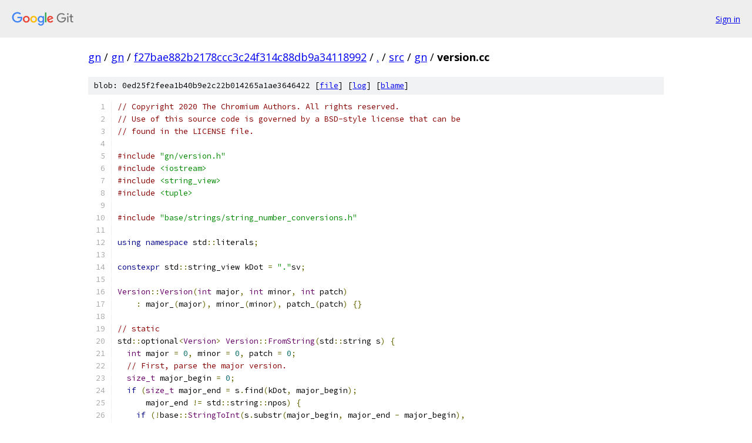

--- FILE ---
content_type: text/html; charset=utf-8
request_url: https://gn.googlesource.com/gn/+/f27bae882b2178ccc3c24f314c88db9a34118992/src/gn/version.cc
body_size: 2650
content:
<!DOCTYPE html><html lang="en"><head><meta charset="utf-8"><meta name="viewport" content="width=device-width, initial-scale=1"><title>src/gn/version.cc - gn - Git at Google</title><link rel="stylesheet" type="text/css" href="/+static/base.css"><link rel="stylesheet" type="text/css" href="/+static/prettify/prettify.css"><!-- default customHeadTagPart --></head><body class="Site"><header class="Site-header"><div class="Header"><a class="Header-image" href="/"><img src="//www.gstatic.com/images/branding/lockups/2x/lockup_git_color_108x24dp.png" width="108" height="24" alt="Google Git"></a><div class="Header-menu"> <a class="Header-menuItem" href="https://accounts.google.com/AccountChooser?faa=1&amp;continue=https://gn.googlesource.com/login/gn/%2B/f27bae882b2178ccc3c24f314c88db9a34118992/src/gn/version.cc">Sign in</a> </div></div></header><div class="Site-content"><div class="Container "><div class="Breadcrumbs"><a class="Breadcrumbs-crumb" href="/?format=HTML">gn</a> / <a class="Breadcrumbs-crumb" href="/gn/">gn</a> / <a class="Breadcrumbs-crumb" href="/gn/+/f27bae882b2178ccc3c24f314c88db9a34118992">f27bae882b2178ccc3c24f314c88db9a34118992</a> / <a class="Breadcrumbs-crumb" href="/gn/+/f27bae882b2178ccc3c24f314c88db9a34118992/">.</a> / <a class="Breadcrumbs-crumb" href="/gn/+/f27bae882b2178ccc3c24f314c88db9a34118992/src">src</a> / <a class="Breadcrumbs-crumb" href="/gn/+/f27bae882b2178ccc3c24f314c88db9a34118992/src/gn">gn</a> / <span class="Breadcrumbs-crumb">version.cc</span></div><div class="u-sha1 u-monospace BlobSha1">blob: 0ed25f2feea1b40b9e2c22b014265a1ae3646422 [<a href="/gn/+/f27bae882b2178ccc3c24f314c88db9a34118992/src/gn/version.cc">file</a>] [<a href="/gn/+log/f27bae882b2178ccc3c24f314c88db9a34118992/src/gn/version.cc">log</a>] [<a href="/gn/+blame/f27bae882b2178ccc3c24f314c88db9a34118992/src/gn/version.cc">blame</a>]</div><table class="FileContents"><tr class="u-pre u-monospace FileContents-line"><td class="u-lineNum u-noSelect FileContents-lineNum" data-line-number="1"></td><td class="FileContents-lineContents" id="1"><span class="com">// Copyright 2020 The Chromium Authors. All rights reserved.</span></td></tr><tr class="u-pre u-monospace FileContents-line"><td class="u-lineNum u-noSelect FileContents-lineNum" data-line-number="2"></td><td class="FileContents-lineContents" id="2"><span class="com">// Use of this source code is governed by a BSD-style license that can be</span></td></tr><tr class="u-pre u-monospace FileContents-line"><td class="u-lineNum u-noSelect FileContents-lineNum" data-line-number="3"></td><td class="FileContents-lineContents" id="3"><span class="com">// found in the LICENSE file.</span></td></tr><tr class="u-pre u-monospace FileContents-line"><td class="u-lineNum u-noSelect FileContents-lineNum" data-line-number="4"></td><td class="FileContents-lineContents" id="4"></td></tr><tr class="u-pre u-monospace FileContents-line"><td class="u-lineNum u-noSelect FileContents-lineNum" data-line-number="5"></td><td class="FileContents-lineContents" id="5"><span class="com">#include</span><span class="pln"> </span><span class="str">&quot;gn/version.h&quot;</span></td></tr><tr class="u-pre u-monospace FileContents-line"><td class="u-lineNum u-noSelect FileContents-lineNum" data-line-number="6"></td><td class="FileContents-lineContents" id="6"><span class="com">#include</span><span class="pln"> </span><span class="str">&lt;iostream&gt;</span></td></tr><tr class="u-pre u-monospace FileContents-line"><td class="u-lineNum u-noSelect FileContents-lineNum" data-line-number="7"></td><td class="FileContents-lineContents" id="7"><span class="com">#include</span><span class="pln"> </span><span class="str">&lt;string_view&gt;</span></td></tr><tr class="u-pre u-monospace FileContents-line"><td class="u-lineNum u-noSelect FileContents-lineNum" data-line-number="8"></td><td class="FileContents-lineContents" id="8"><span class="com">#include</span><span class="pln"> </span><span class="str">&lt;tuple&gt;</span></td></tr><tr class="u-pre u-monospace FileContents-line"><td class="u-lineNum u-noSelect FileContents-lineNum" data-line-number="9"></td><td class="FileContents-lineContents" id="9"></td></tr><tr class="u-pre u-monospace FileContents-line"><td class="u-lineNum u-noSelect FileContents-lineNum" data-line-number="10"></td><td class="FileContents-lineContents" id="10"><span class="com">#include</span><span class="pln"> </span><span class="str">&quot;base/strings/string_number_conversions.h&quot;</span></td></tr><tr class="u-pre u-monospace FileContents-line"><td class="u-lineNum u-noSelect FileContents-lineNum" data-line-number="11"></td><td class="FileContents-lineContents" id="11"></td></tr><tr class="u-pre u-monospace FileContents-line"><td class="u-lineNum u-noSelect FileContents-lineNum" data-line-number="12"></td><td class="FileContents-lineContents" id="12"><span class="kwd">using</span><span class="pln"> </span><span class="kwd">namespace</span><span class="pln"> std</span><span class="pun">::</span><span class="pln">literals</span><span class="pun">;</span></td></tr><tr class="u-pre u-monospace FileContents-line"><td class="u-lineNum u-noSelect FileContents-lineNum" data-line-number="13"></td><td class="FileContents-lineContents" id="13"></td></tr><tr class="u-pre u-monospace FileContents-line"><td class="u-lineNum u-noSelect FileContents-lineNum" data-line-number="14"></td><td class="FileContents-lineContents" id="14"><span class="kwd">constexpr</span><span class="pln"> std</span><span class="pun">::</span><span class="pln">string_view kDot </span><span class="pun">=</span><span class="pln"> </span><span class="str">&quot;.&quot;</span><span class="pln">sv</span><span class="pun">;</span></td></tr><tr class="u-pre u-monospace FileContents-line"><td class="u-lineNum u-noSelect FileContents-lineNum" data-line-number="15"></td><td class="FileContents-lineContents" id="15"></td></tr><tr class="u-pre u-monospace FileContents-line"><td class="u-lineNum u-noSelect FileContents-lineNum" data-line-number="16"></td><td class="FileContents-lineContents" id="16"><span class="typ">Version</span><span class="pun">::</span><span class="typ">Version</span><span class="pun">(</span><span class="typ">int</span><span class="pln"> major</span><span class="pun">,</span><span class="pln"> </span><span class="typ">int</span><span class="pln"> minor</span><span class="pun">,</span><span class="pln"> </span><span class="typ">int</span><span class="pln"> patch</span><span class="pun">)</span></td></tr><tr class="u-pre u-monospace FileContents-line"><td class="u-lineNum u-noSelect FileContents-lineNum" data-line-number="17"></td><td class="FileContents-lineContents" id="17"><span class="pln">    </span><span class="pun">:</span><span class="pln"> major_</span><span class="pun">(</span><span class="pln">major</span><span class="pun">),</span><span class="pln"> minor_</span><span class="pun">(</span><span class="pln">minor</span><span class="pun">),</span><span class="pln"> patch_</span><span class="pun">(</span><span class="pln">patch</span><span class="pun">)</span><span class="pln"> </span><span class="pun">{}</span></td></tr><tr class="u-pre u-monospace FileContents-line"><td class="u-lineNum u-noSelect FileContents-lineNum" data-line-number="18"></td><td class="FileContents-lineContents" id="18"></td></tr><tr class="u-pre u-monospace FileContents-line"><td class="u-lineNum u-noSelect FileContents-lineNum" data-line-number="19"></td><td class="FileContents-lineContents" id="19"><span class="com">// static</span></td></tr><tr class="u-pre u-monospace FileContents-line"><td class="u-lineNum u-noSelect FileContents-lineNum" data-line-number="20"></td><td class="FileContents-lineContents" id="20"><span class="pln">std</span><span class="pun">::</span><span class="pln">optional</span><span class="pun">&lt;</span><span class="typ">Version</span><span class="pun">&gt;</span><span class="pln"> </span><span class="typ">Version</span><span class="pun">::</span><span class="typ">FromString</span><span class="pun">(</span><span class="pln">std</span><span class="pun">::</span><span class="pln">string s</span><span class="pun">)</span><span class="pln"> </span><span class="pun">{</span></td></tr><tr class="u-pre u-monospace FileContents-line"><td class="u-lineNum u-noSelect FileContents-lineNum" data-line-number="21"></td><td class="FileContents-lineContents" id="21"><span class="pln">  </span><span class="typ">int</span><span class="pln"> major </span><span class="pun">=</span><span class="pln"> </span><span class="lit">0</span><span class="pun">,</span><span class="pln"> minor </span><span class="pun">=</span><span class="pln"> </span><span class="lit">0</span><span class="pun">,</span><span class="pln"> patch </span><span class="pun">=</span><span class="pln"> </span><span class="lit">0</span><span class="pun">;</span></td></tr><tr class="u-pre u-monospace FileContents-line"><td class="u-lineNum u-noSelect FileContents-lineNum" data-line-number="22"></td><td class="FileContents-lineContents" id="22"><span class="pln">  </span><span class="com">// First, parse the major version.</span></td></tr><tr class="u-pre u-monospace FileContents-line"><td class="u-lineNum u-noSelect FileContents-lineNum" data-line-number="23"></td><td class="FileContents-lineContents" id="23"><span class="pln">  </span><span class="typ">size_t</span><span class="pln"> major_begin </span><span class="pun">=</span><span class="pln"> </span><span class="lit">0</span><span class="pun">;</span></td></tr><tr class="u-pre u-monospace FileContents-line"><td class="u-lineNum u-noSelect FileContents-lineNum" data-line-number="24"></td><td class="FileContents-lineContents" id="24"><span class="pln">  </span><span class="kwd">if</span><span class="pln"> </span><span class="pun">(</span><span class="typ">size_t</span><span class="pln"> major_end </span><span class="pun">=</span><span class="pln"> s</span><span class="pun">.</span><span class="pln">find</span><span class="pun">(</span><span class="pln">kDot</span><span class="pun">,</span><span class="pln"> major_begin</span><span class="pun">);</span></td></tr><tr class="u-pre u-monospace FileContents-line"><td class="u-lineNum u-noSelect FileContents-lineNum" data-line-number="25"></td><td class="FileContents-lineContents" id="25"><span class="pln">      major_end </span><span class="pun">!=</span><span class="pln"> std</span><span class="pun">::</span><span class="pln">string</span><span class="pun">::</span><span class="pln">npos</span><span class="pun">)</span><span class="pln"> </span><span class="pun">{</span></td></tr><tr class="u-pre u-monospace FileContents-line"><td class="u-lineNum u-noSelect FileContents-lineNum" data-line-number="26"></td><td class="FileContents-lineContents" id="26"><span class="pln">    </span><span class="kwd">if</span><span class="pln"> </span><span class="pun">(!</span><span class="pln">base</span><span class="pun">::</span><span class="typ">StringToInt</span><span class="pun">(</span><span class="pln">s</span><span class="pun">.</span><span class="pln">substr</span><span class="pun">(</span><span class="pln">major_begin</span><span class="pun">,</span><span class="pln"> major_end </span><span class="pun">-</span><span class="pln"> major_begin</span><span class="pun">),</span></td></tr><tr class="u-pre u-monospace FileContents-line"><td class="u-lineNum u-noSelect FileContents-lineNum" data-line-number="27"></td><td class="FileContents-lineContents" id="27"><span class="pln">                           </span><span class="pun">&amp;</span><span class="pln">major</span><span class="pun">))</span></td></tr><tr class="u-pre u-monospace FileContents-line"><td class="u-lineNum u-noSelect FileContents-lineNum" data-line-number="28"></td><td class="FileContents-lineContents" id="28"><span class="pln">      </span><span class="kwd">return</span><span class="pln"> </span><span class="pun">{};</span></td></tr><tr class="u-pre u-monospace FileContents-line"><td class="u-lineNum u-noSelect FileContents-lineNum" data-line-number="29"></td><td class="FileContents-lineContents" id="29"><span class="pln">    </span><span class="com">// Then, parse the minor version.</span></td></tr><tr class="u-pre u-monospace FileContents-line"><td class="u-lineNum u-noSelect FileContents-lineNum" data-line-number="30"></td><td class="FileContents-lineContents" id="30"><span class="pln">    </span><span class="typ">size_t</span><span class="pln"> minor_begin </span><span class="pun">=</span><span class="pln"> major_end </span><span class="pun">+</span><span class="pln"> kDot</span><span class="pun">.</span><span class="pln">size</span><span class="pun">();</span></td></tr><tr class="u-pre u-monospace FileContents-line"><td class="u-lineNum u-noSelect FileContents-lineNum" data-line-number="31"></td><td class="FileContents-lineContents" id="31"><span class="pln">    </span><span class="kwd">if</span><span class="pln"> </span><span class="pun">(</span><span class="typ">size_t</span><span class="pln"> minor_end </span><span class="pun">=</span><span class="pln"> s</span><span class="pun">.</span><span class="pln">find</span><span class="pun">(</span><span class="pln">kDot</span><span class="pun">,</span><span class="pln"> minor_begin</span><span class="pun">);</span></td></tr><tr class="u-pre u-monospace FileContents-line"><td class="u-lineNum u-noSelect FileContents-lineNum" data-line-number="32"></td><td class="FileContents-lineContents" id="32"><span class="pln">        minor_end </span><span class="pun">!=</span><span class="pln"> std</span><span class="pun">::</span><span class="pln">string</span><span class="pun">::</span><span class="pln">npos</span><span class="pun">)</span><span class="pln"> </span><span class="pun">{</span></td></tr><tr class="u-pre u-monospace FileContents-line"><td class="u-lineNum u-noSelect FileContents-lineNum" data-line-number="33"></td><td class="FileContents-lineContents" id="33"><span class="pln">      </span><span class="kwd">if</span><span class="pln"> </span><span class="pun">(!</span><span class="pln">base</span><span class="pun">::</span><span class="typ">StringToInt</span><span class="pun">(</span><span class="pln">s</span><span class="pun">.</span><span class="pln">substr</span><span class="pun">(</span><span class="pln">minor_begin</span><span class="pun">,</span><span class="pln"> minor_end </span><span class="pun">-</span><span class="pln"> minor_begin</span><span class="pun">),</span></td></tr><tr class="u-pre u-monospace FileContents-line"><td class="u-lineNum u-noSelect FileContents-lineNum" data-line-number="34"></td><td class="FileContents-lineContents" id="34"><span class="pln">                             </span><span class="pun">&amp;</span><span class="pln">minor</span><span class="pun">))</span></td></tr><tr class="u-pre u-monospace FileContents-line"><td class="u-lineNum u-noSelect FileContents-lineNum" data-line-number="35"></td><td class="FileContents-lineContents" id="35"><span class="pln">        </span><span class="kwd">return</span><span class="pln"> </span><span class="pun">{};</span></td></tr><tr class="u-pre u-monospace FileContents-line"><td class="u-lineNum u-noSelect FileContents-lineNum" data-line-number="36"></td><td class="FileContents-lineContents" id="36"><span class="pln">      </span><span class="com">// Finally, parse the patch version.</span></td></tr><tr class="u-pre u-monospace FileContents-line"><td class="u-lineNum u-noSelect FileContents-lineNum" data-line-number="37"></td><td class="FileContents-lineContents" id="37"><span class="pln">      </span><span class="typ">size_t</span><span class="pln"> patch_begin </span><span class="pun">=</span><span class="pln"> minor_end </span><span class="pun">+</span><span class="pln"> kDot</span><span class="pun">.</span><span class="pln">size</span><span class="pun">();</span></td></tr><tr class="u-pre u-monospace FileContents-line"><td class="u-lineNum u-noSelect FileContents-lineNum" data-line-number="38"></td><td class="FileContents-lineContents" id="38"><span class="pln">      </span><span class="kwd">if</span><span class="pln"> </span><span class="pun">(!</span><span class="pln">base</span><span class="pun">::</span><span class="typ">StringToInt</span><span class="pun">(</span><span class="pln">s</span><span class="pun">.</span><span class="pln">substr</span><span class="pun">(</span><span class="pln">patch_begin</span><span class="pun">,</span><span class="pln"> std</span><span class="pun">::</span><span class="pln">string</span><span class="pun">::</span><span class="pln">npos</span><span class="pun">),</span><span class="pln"> </span><span class="pun">&amp;</span><span class="pln">patch</span><span class="pun">))</span></td></tr><tr class="u-pre u-monospace FileContents-line"><td class="u-lineNum u-noSelect FileContents-lineNum" data-line-number="39"></td><td class="FileContents-lineContents" id="39"><span class="pln">        </span><span class="kwd">return</span><span class="pln"> </span><span class="pun">{};</span></td></tr><tr class="u-pre u-monospace FileContents-line"><td class="u-lineNum u-noSelect FileContents-lineNum" data-line-number="40"></td><td class="FileContents-lineContents" id="40"><span class="pln">      </span><span class="kwd">return</span><span class="pln"> </span><span class="typ">Version</span><span class="pun">(</span><span class="pln">major</span><span class="pun">,</span><span class="pln"> minor</span><span class="pun">,</span><span class="pln"> patch</span><span class="pun">);</span></td></tr><tr class="u-pre u-monospace FileContents-line"><td class="u-lineNum u-noSelect FileContents-lineNum" data-line-number="41"></td><td class="FileContents-lineContents" id="41"><span class="pln">    </span><span class="pun">}</span></td></tr><tr class="u-pre u-monospace FileContents-line"><td class="u-lineNum u-noSelect FileContents-lineNum" data-line-number="42"></td><td class="FileContents-lineContents" id="42"><span class="pln">  </span><span class="pun">}</span></td></tr><tr class="u-pre u-monospace FileContents-line"><td class="u-lineNum u-noSelect FileContents-lineNum" data-line-number="43"></td><td class="FileContents-lineContents" id="43"><span class="pln">  </span><span class="kwd">return</span><span class="pln"> </span><span class="pun">{};</span></td></tr><tr class="u-pre u-monospace FileContents-line"><td class="u-lineNum u-noSelect FileContents-lineNum" data-line-number="44"></td><td class="FileContents-lineContents" id="44"><span class="pun">}</span></td></tr><tr class="u-pre u-monospace FileContents-line"><td class="u-lineNum u-noSelect FileContents-lineNum" data-line-number="45"></td><td class="FileContents-lineContents" id="45"></td></tr><tr class="u-pre u-monospace FileContents-line"><td class="u-lineNum u-noSelect FileContents-lineNum" data-line-number="46"></td><td class="FileContents-lineContents" id="46"><span class="kwd">bool</span><span class="pln"> </span><span class="typ">Version</span><span class="pun">::</span><span class="kwd">operator</span><span class="pun">==(</span><span class="kwd">const</span><span class="pln"> </span><span class="typ">Version</span><span class="pun">&amp;</span><span class="pln"> other</span><span class="pun">)</span><span class="pln"> </span><span class="kwd">const</span><span class="pln"> </span><span class="pun">{</span></td></tr><tr class="u-pre u-monospace FileContents-line"><td class="u-lineNum u-noSelect FileContents-lineNum" data-line-number="47"></td><td class="FileContents-lineContents" id="47"><span class="pln">  </span><span class="kwd">return</span><span class="pln"> other</span><span class="pun">.</span><span class="pln">major_ </span><span class="pun">==</span><span class="pln"> major_ </span><span class="pun">&amp;&amp;</span><span class="pln"> other</span><span class="pun">.</span><span class="pln">minor_ </span><span class="pun">==</span><span class="pln"> minor_ </span><span class="pun">&amp;&amp;</span></td></tr><tr class="u-pre u-monospace FileContents-line"><td class="u-lineNum u-noSelect FileContents-lineNum" data-line-number="48"></td><td class="FileContents-lineContents" id="48"><span class="pln">         other</span><span class="pun">.</span><span class="pln">patch_ </span><span class="pun">==</span><span class="pln"> patch_</span><span class="pun">;</span></td></tr><tr class="u-pre u-monospace FileContents-line"><td class="u-lineNum u-noSelect FileContents-lineNum" data-line-number="49"></td><td class="FileContents-lineContents" id="49"><span class="pun">}</span></td></tr><tr class="u-pre u-monospace FileContents-line"><td class="u-lineNum u-noSelect FileContents-lineNum" data-line-number="50"></td><td class="FileContents-lineContents" id="50"></td></tr><tr class="u-pre u-monospace FileContents-line"><td class="u-lineNum u-noSelect FileContents-lineNum" data-line-number="51"></td><td class="FileContents-lineContents" id="51"><span class="kwd">bool</span><span class="pln"> </span><span class="typ">Version</span><span class="pun">::</span><span class="kwd">operator</span><span class="pun">&lt;(</span><span class="kwd">const</span><span class="pln"> </span><span class="typ">Version</span><span class="pun">&amp;</span><span class="pln"> other</span><span class="pun">)</span><span class="pln"> </span><span class="kwd">const</span><span class="pln"> </span><span class="pun">{</span></td></tr><tr class="u-pre u-monospace FileContents-line"><td class="u-lineNum u-noSelect FileContents-lineNum" data-line-number="52"></td><td class="FileContents-lineContents" id="52"><span class="pln">  </span><span class="kwd">return</span><span class="pln"> std</span><span class="pun">::</span><span class="pln">tie</span><span class="pun">(</span><span class="pln">major_</span><span class="pun">,</span><span class="pln"> minor_</span><span class="pun">,</span><span class="pln"> patch_</span><span class="pun">)</span><span class="pln"> </span><span class="pun">&lt;</span></td></tr><tr class="u-pre u-monospace FileContents-line"><td class="u-lineNum u-noSelect FileContents-lineNum" data-line-number="53"></td><td class="FileContents-lineContents" id="53"><span class="pln">         std</span><span class="pun">::</span><span class="pln">tie</span><span class="pun">(</span><span class="pln">other</span><span class="pun">.</span><span class="pln">major_</span><span class="pun">,</span><span class="pln"> other</span><span class="pun">.</span><span class="pln">minor_</span><span class="pun">,</span><span class="pln"> other</span><span class="pun">.</span><span class="pln">patch_</span><span class="pun">);</span></td></tr><tr class="u-pre u-monospace FileContents-line"><td class="u-lineNum u-noSelect FileContents-lineNum" data-line-number="54"></td><td class="FileContents-lineContents" id="54"><span class="pun">}</span></td></tr><tr class="u-pre u-monospace FileContents-line"><td class="u-lineNum u-noSelect FileContents-lineNum" data-line-number="55"></td><td class="FileContents-lineContents" id="55"></td></tr><tr class="u-pre u-monospace FileContents-line"><td class="u-lineNum u-noSelect FileContents-lineNum" data-line-number="56"></td><td class="FileContents-lineContents" id="56"><span class="kwd">bool</span><span class="pln"> </span><span class="typ">Version</span><span class="pun">::</span><span class="kwd">operator</span><span class="pun">!=(</span><span class="kwd">const</span><span class="pln"> </span><span class="typ">Version</span><span class="pun">&amp;</span><span class="pln"> other</span><span class="pun">)</span><span class="pln"> </span><span class="kwd">const</span><span class="pln"> </span><span class="pun">{</span></td></tr><tr class="u-pre u-monospace FileContents-line"><td class="u-lineNum u-noSelect FileContents-lineNum" data-line-number="57"></td><td class="FileContents-lineContents" id="57"><span class="pln">  </span><span class="kwd">return</span><span class="pln"> </span><span class="pun">!(*</span><span class="kwd">this</span><span class="pln"> </span><span class="pun">==</span><span class="pln"> other</span><span class="pun">);</span></td></tr><tr class="u-pre u-monospace FileContents-line"><td class="u-lineNum u-noSelect FileContents-lineNum" data-line-number="58"></td><td class="FileContents-lineContents" id="58"><span class="pun">}</span></td></tr><tr class="u-pre u-monospace FileContents-line"><td class="u-lineNum u-noSelect FileContents-lineNum" data-line-number="59"></td><td class="FileContents-lineContents" id="59"></td></tr><tr class="u-pre u-monospace FileContents-line"><td class="u-lineNum u-noSelect FileContents-lineNum" data-line-number="60"></td><td class="FileContents-lineContents" id="60"><span class="kwd">bool</span><span class="pln"> </span><span class="typ">Version</span><span class="pun">::</span><span class="kwd">operator</span><span class="pun">&gt;=(</span><span class="kwd">const</span><span class="pln"> </span><span class="typ">Version</span><span class="pun">&amp;</span><span class="pln"> other</span><span class="pun">)</span><span class="pln"> </span><span class="kwd">const</span><span class="pln"> </span><span class="pun">{</span></td></tr><tr class="u-pre u-monospace FileContents-line"><td class="u-lineNum u-noSelect FileContents-lineNum" data-line-number="61"></td><td class="FileContents-lineContents" id="61"><span class="pln">  </span><span class="kwd">return</span><span class="pln"> </span><span class="pun">!(*</span><span class="kwd">this</span><span class="pln"> </span><span class="pun">&lt;</span><span class="pln"> other</span><span class="pun">);</span></td></tr><tr class="u-pre u-monospace FileContents-line"><td class="u-lineNum u-noSelect FileContents-lineNum" data-line-number="62"></td><td class="FileContents-lineContents" id="62"><span class="pun">}</span></td></tr><tr class="u-pre u-monospace FileContents-line"><td class="u-lineNum u-noSelect FileContents-lineNum" data-line-number="63"></td><td class="FileContents-lineContents" id="63"></td></tr><tr class="u-pre u-monospace FileContents-line"><td class="u-lineNum u-noSelect FileContents-lineNum" data-line-number="64"></td><td class="FileContents-lineContents" id="64"><span class="kwd">bool</span><span class="pln"> </span><span class="typ">Version</span><span class="pun">::</span><span class="kwd">operator</span><span class="pun">&gt;(</span><span class="kwd">const</span><span class="pln"> </span><span class="typ">Version</span><span class="pun">&amp;</span><span class="pln"> other</span><span class="pun">)</span><span class="pln"> </span><span class="kwd">const</span><span class="pln"> </span><span class="pun">{</span></td></tr><tr class="u-pre u-monospace FileContents-line"><td class="u-lineNum u-noSelect FileContents-lineNum" data-line-number="65"></td><td class="FileContents-lineContents" id="65"><span class="pln">  </span><span class="kwd">return</span><span class="pln"> other </span><span class="pun">&lt;</span><span class="pln"> </span><span class="pun">*</span><span class="kwd">this</span><span class="pun">;</span></td></tr><tr class="u-pre u-monospace FileContents-line"><td class="u-lineNum u-noSelect FileContents-lineNum" data-line-number="66"></td><td class="FileContents-lineContents" id="66"><span class="pun">}</span></td></tr><tr class="u-pre u-monospace FileContents-line"><td class="u-lineNum u-noSelect FileContents-lineNum" data-line-number="67"></td><td class="FileContents-lineContents" id="67"></td></tr><tr class="u-pre u-monospace FileContents-line"><td class="u-lineNum u-noSelect FileContents-lineNum" data-line-number="68"></td><td class="FileContents-lineContents" id="68"><span class="kwd">bool</span><span class="pln"> </span><span class="typ">Version</span><span class="pun">::</span><span class="kwd">operator</span><span class="pun">&lt;=(</span><span class="kwd">const</span><span class="pln"> </span><span class="typ">Version</span><span class="pun">&amp;</span><span class="pln"> other</span><span class="pun">)</span><span class="pln"> </span><span class="kwd">const</span><span class="pln"> </span><span class="pun">{</span></td></tr><tr class="u-pre u-monospace FileContents-line"><td class="u-lineNum u-noSelect FileContents-lineNum" data-line-number="69"></td><td class="FileContents-lineContents" id="69"><span class="pln">  </span><span class="kwd">return</span><span class="pln"> </span><span class="pun">!(*</span><span class="kwd">this</span><span class="pln"> </span><span class="pun">&gt;</span><span class="pln"> other</span><span class="pun">);</span></td></tr><tr class="u-pre u-monospace FileContents-line"><td class="u-lineNum u-noSelect FileContents-lineNum" data-line-number="70"></td><td class="FileContents-lineContents" id="70"><span class="pun">}</span></td></tr><tr class="u-pre u-monospace FileContents-line"><td class="u-lineNum u-noSelect FileContents-lineNum" data-line-number="71"></td><td class="FileContents-lineContents" id="71"></td></tr><tr class="u-pre u-monospace FileContents-line"><td class="u-lineNum u-noSelect FileContents-lineNum" data-line-number="72"></td><td class="FileContents-lineContents" id="72"><span class="pln">std</span><span class="pun">::</span><span class="pln">string </span><span class="typ">Version</span><span class="pun">::</span><span class="typ">Describe</span><span class="pun">()</span><span class="pln"> </span><span class="kwd">const</span><span class="pln"> </span><span class="pun">{</span></td></tr><tr class="u-pre u-monospace FileContents-line"><td class="u-lineNum u-noSelect FileContents-lineNum" data-line-number="73"></td><td class="FileContents-lineContents" id="73"><span class="pln">  std</span><span class="pun">::</span><span class="pln">string ret</span><span class="pun">;</span></td></tr><tr class="u-pre u-monospace FileContents-line"><td class="u-lineNum u-noSelect FileContents-lineNum" data-line-number="74"></td><td class="FileContents-lineContents" id="74"><span class="pln">  ret </span><span class="pun">+=</span><span class="pln"> base</span><span class="pun">::</span><span class="typ">IntToString</span><span class="pun">(</span><span class="pln">major_</span><span class="pun">);</span></td></tr><tr class="u-pre u-monospace FileContents-line"><td class="u-lineNum u-noSelect FileContents-lineNum" data-line-number="75"></td><td class="FileContents-lineContents" id="75"><span class="pln">  ret </span><span class="pun">+=</span><span class="pln"> kDot</span><span class="pun">;</span></td></tr><tr class="u-pre u-monospace FileContents-line"><td class="u-lineNum u-noSelect FileContents-lineNum" data-line-number="76"></td><td class="FileContents-lineContents" id="76"><span class="pln">  ret </span><span class="pun">+=</span><span class="pln"> base</span><span class="pun">::</span><span class="typ">IntToString</span><span class="pun">(</span><span class="pln">minor_</span><span class="pun">);</span></td></tr><tr class="u-pre u-monospace FileContents-line"><td class="u-lineNum u-noSelect FileContents-lineNum" data-line-number="77"></td><td class="FileContents-lineContents" id="77"><span class="pln">  ret </span><span class="pun">+=</span><span class="pln"> kDot</span><span class="pun">;</span></td></tr><tr class="u-pre u-monospace FileContents-line"><td class="u-lineNum u-noSelect FileContents-lineNum" data-line-number="78"></td><td class="FileContents-lineContents" id="78"><span class="pln">  ret </span><span class="pun">+=</span><span class="pln"> base</span><span class="pun">::</span><span class="typ">IntToString</span><span class="pun">(</span><span class="pln">patch_</span><span class="pun">);</span></td></tr><tr class="u-pre u-monospace FileContents-line"><td class="u-lineNum u-noSelect FileContents-lineNum" data-line-number="79"></td><td class="FileContents-lineContents" id="79"><span class="pln">  </span><span class="kwd">return</span><span class="pln"> ret</span><span class="pun">;</span></td></tr><tr class="u-pre u-monospace FileContents-line"><td class="u-lineNum u-noSelect FileContents-lineNum" data-line-number="80"></td><td class="FileContents-lineContents" id="80"><span class="pun">}</span></td></tr></table><script nonce="MBcJp4nRB5t_fkBOG0zEnA">for (let lineNumEl of document.querySelectorAll('td.u-lineNum')) {lineNumEl.onclick = () => {window.location.hash = `#${lineNumEl.getAttribute('data-line-number')}`;};}</script></div> <!-- Container --></div> <!-- Site-content --><footer class="Site-footer"><div class="Footer"><span class="Footer-poweredBy">Powered by <a href="https://gerrit.googlesource.com/gitiles/">Gitiles</a>| <a href="https://policies.google.com/privacy">Privacy</a>| <a href="https://policies.google.com/terms">Terms</a></span><span class="Footer-formats"><a class="u-monospace Footer-formatsItem" href="?format=TEXT">txt</a> <a class="u-monospace Footer-formatsItem" href="?format=JSON">json</a></span></div></footer></body></html>